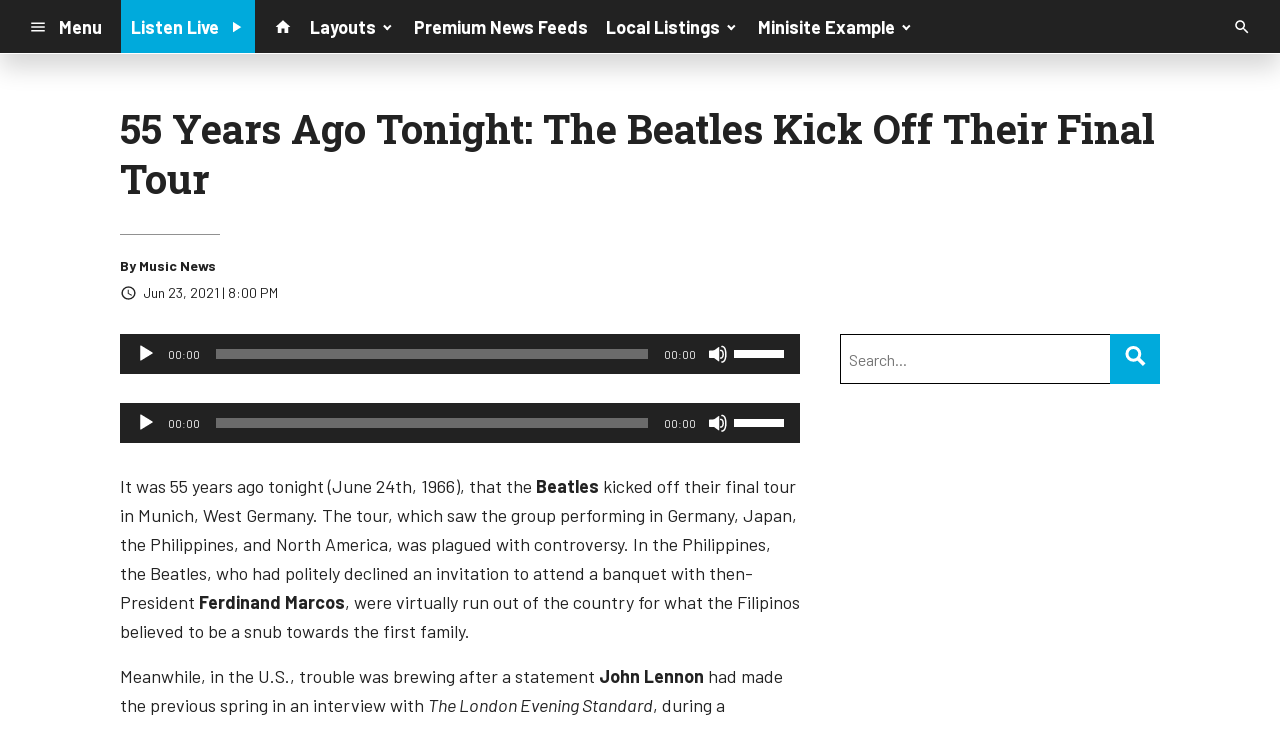

--- FILE ---
content_type: text/html; charset=utf-8
request_url: https://www.google.com/recaptcha/api2/anchor?ar=1&k=6LchdXMgAAAAAP4dU47UWMAhU0Tc8Uf0ldZrstqZ&co=aHR0cHM6Ly9kMTY5OC5jbXMuc29jYXN0c3JtLmNvbTo0NDM.&hl=en&v=PoyoqOPhxBO7pBk68S4YbpHZ&size=invisible&anchor-ms=20000&execute-ms=30000&cb=5n0lis4t6a74
body_size: 48905
content:
<!DOCTYPE HTML><html dir="ltr" lang="en"><head><meta http-equiv="Content-Type" content="text/html; charset=UTF-8">
<meta http-equiv="X-UA-Compatible" content="IE=edge">
<title>reCAPTCHA</title>
<style type="text/css">
/* cyrillic-ext */
@font-face {
  font-family: 'Roboto';
  font-style: normal;
  font-weight: 400;
  font-stretch: 100%;
  src: url(//fonts.gstatic.com/s/roboto/v48/KFO7CnqEu92Fr1ME7kSn66aGLdTylUAMa3GUBHMdazTgWw.woff2) format('woff2');
  unicode-range: U+0460-052F, U+1C80-1C8A, U+20B4, U+2DE0-2DFF, U+A640-A69F, U+FE2E-FE2F;
}
/* cyrillic */
@font-face {
  font-family: 'Roboto';
  font-style: normal;
  font-weight: 400;
  font-stretch: 100%;
  src: url(//fonts.gstatic.com/s/roboto/v48/KFO7CnqEu92Fr1ME7kSn66aGLdTylUAMa3iUBHMdazTgWw.woff2) format('woff2');
  unicode-range: U+0301, U+0400-045F, U+0490-0491, U+04B0-04B1, U+2116;
}
/* greek-ext */
@font-face {
  font-family: 'Roboto';
  font-style: normal;
  font-weight: 400;
  font-stretch: 100%;
  src: url(//fonts.gstatic.com/s/roboto/v48/KFO7CnqEu92Fr1ME7kSn66aGLdTylUAMa3CUBHMdazTgWw.woff2) format('woff2');
  unicode-range: U+1F00-1FFF;
}
/* greek */
@font-face {
  font-family: 'Roboto';
  font-style: normal;
  font-weight: 400;
  font-stretch: 100%;
  src: url(//fonts.gstatic.com/s/roboto/v48/KFO7CnqEu92Fr1ME7kSn66aGLdTylUAMa3-UBHMdazTgWw.woff2) format('woff2');
  unicode-range: U+0370-0377, U+037A-037F, U+0384-038A, U+038C, U+038E-03A1, U+03A3-03FF;
}
/* math */
@font-face {
  font-family: 'Roboto';
  font-style: normal;
  font-weight: 400;
  font-stretch: 100%;
  src: url(//fonts.gstatic.com/s/roboto/v48/KFO7CnqEu92Fr1ME7kSn66aGLdTylUAMawCUBHMdazTgWw.woff2) format('woff2');
  unicode-range: U+0302-0303, U+0305, U+0307-0308, U+0310, U+0312, U+0315, U+031A, U+0326-0327, U+032C, U+032F-0330, U+0332-0333, U+0338, U+033A, U+0346, U+034D, U+0391-03A1, U+03A3-03A9, U+03B1-03C9, U+03D1, U+03D5-03D6, U+03F0-03F1, U+03F4-03F5, U+2016-2017, U+2034-2038, U+203C, U+2040, U+2043, U+2047, U+2050, U+2057, U+205F, U+2070-2071, U+2074-208E, U+2090-209C, U+20D0-20DC, U+20E1, U+20E5-20EF, U+2100-2112, U+2114-2115, U+2117-2121, U+2123-214F, U+2190, U+2192, U+2194-21AE, U+21B0-21E5, U+21F1-21F2, U+21F4-2211, U+2213-2214, U+2216-22FF, U+2308-230B, U+2310, U+2319, U+231C-2321, U+2336-237A, U+237C, U+2395, U+239B-23B7, U+23D0, U+23DC-23E1, U+2474-2475, U+25AF, U+25B3, U+25B7, U+25BD, U+25C1, U+25CA, U+25CC, U+25FB, U+266D-266F, U+27C0-27FF, U+2900-2AFF, U+2B0E-2B11, U+2B30-2B4C, U+2BFE, U+3030, U+FF5B, U+FF5D, U+1D400-1D7FF, U+1EE00-1EEFF;
}
/* symbols */
@font-face {
  font-family: 'Roboto';
  font-style: normal;
  font-weight: 400;
  font-stretch: 100%;
  src: url(//fonts.gstatic.com/s/roboto/v48/KFO7CnqEu92Fr1ME7kSn66aGLdTylUAMaxKUBHMdazTgWw.woff2) format('woff2');
  unicode-range: U+0001-000C, U+000E-001F, U+007F-009F, U+20DD-20E0, U+20E2-20E4, U+2150-218F, U+2190, U+2192, U+2194-2199, U+21AF, U+21E6-21F0, U+21F3, U+2218-2219, U+2299, U+22C4-22C6, U+2300-243F, U+2440-244A, U+2460-24FF, U+25A0-27BF, U+2800-28FF, U+2921-2922, U+2981, U+29BF, U+29EB, U+2B00-2BFF, U+4DC0-4DFF, U+FFF9-FFFB, U+10140-1018E, U+10190-1019C, U+101A0, U+101D0-101FD, U+102E0-102FB, U+10E60-10E7E, U+1D2C0-1D2D3, U+1D2E0-1D37F, U+1F000-1F0FF, U+1F100-1F1AD, U+1F1E6-1F1FF, U+1F30D-1F30F, U+1F315, U+1F31C, U+1F31E, U+1F320-1F32C, U+1F336, U+1F378, U+1F37D, U+1F382, U+1F393-1F39F, U+1F3A7-1F3A8, U+1F3AC-1F3AF, U+1F3C2, U+1F3C4-1F3C6, U+1F3CA-1F3CE, U+1F3D4-1F3E0, U+1F3ED, U+1F3F1-1F3F3, U+1F3F5-1F3F7, U+1F408, U+1F415, U+1F41F, U+1F426, U+1F43F, U+1F441-1F442, U+1F444, U+1F446-1F449, U+1F44C-1F44E, U+1F453, U+1F46A, U+1F47D, U+1F4A3, U+1F4B0, U+1F4B3, U+1F4B9, U+1F4BB, U+1F4BF, U+1F4C8-1F4CB, U+1F4D6, U+1F4DA, U+1F4DF, U+1F4E3-1F4E6, U+1F4EA-1F4ED, U+1F4F7, U+1F4F9-1F4FB, U+1F4FD-1F4FE, U+1F503, U+1F507-1F50B, U+1F50D, U+1F512-1F513, U+1F53E-1F54A, U+1F54F-1F5FA, U+1F610, U+1F650-1F67F, U+1F687, U+1F68D, U+1F691, U+1F694, U+1F698, U+1F6AD, U+1F6B2, U+1F6B9-1F6BA, U+1F6BC, U+1F6C6-1F6CF, U+1F6D3-1F6D7, U+1F6E0-1F6EA, U+1F6F0-1F6F3, U+1F6F7-1F6FC, U+1F700-1F7FF, U+1F800-1F80B, U+1F810-1F847, U+1F850-1F859, U+1F860-1F887, U+1F890-1F8AD, U+1F8B0-1F8BB, U+1F8C0-1F8C1, U+1F900-1F90B, U+1F93B, U+1F946, U+1F984, U+1F996, U+1F9E9, U+1FA00-1FA6F, U+1FA70-1FA7C, U+1FA80-1FA89, U+1FA8F-1FAC6, U+1FACE-1FADC, U+1FADF-1FAE9, U+1FAF0-1FAF8, U+1FB00-1FBFF;
}
/* vietnamese */
@font-face {
  font-family: 'Roboto';
  font-style: normal;
  font-weight: 400;
  font-stretch: 100%;
  src: url(//fonts.gstatic.com/s/roboto/v48/KFO7CnqEu92Fr1ME7kSn66aGLdTylUAMa3OUBHMdazTgWw.woff2) format('woff2');
  unicode-range: U+0102-0103, U+0110-0111, U+0128-0129, U+0168-0169, U+01A0-01A1, U+01AF-01B0, U+0300-0301, U+0303-0304, U+0308-0309, U+0323, U+0329, U+1EA0-1EF9, U+20AB;
}
/* latin-ext */
@font-face {
  font-family: 'Roboto';
  font-style: normal;
  font-weight: 400;
  font-stretch: 100%;
  src: url(//fonts.gstatic.com/s/roboto/v48/KFO7CnqEu92Fr1ME7kSn66aGLdTylUAMa3KUBHMdazTgWw.woff2) format('woff2');
  unicode-range: U+0100-02BA, U+02BD-02C5, U+02C7-02CC, U+02CE-02D7, U+02DD-02FF, U+0304, U+0308, U+0329, U+1D00-1DBF, U+1E00-1E9F, U+1EF2-1EFF, U+2020, U+20A0-20AB, U+20AD-20C0, U+2113, U+2C60-2C7F, U+A720-A7FF;
}
/* latin */
@font-face {
  font-family: 'Roboto';
  font-style: normal;
  font-weight: 400;
  font-stretch: 100%;
  src: url(//fonts.gstatic.com/s/roboto/v48/KFO7CnqEu92Fr1ME7kSn66aGLdTylUAMa3yUBHMdazQ.woff2) format('woff2');
  unicode-range: U+0000-00FF, U+0131, U+0152-0153, U+02BB-02BC, U+02C6, U+02DA, U+02DC, U+0304, U+0308, U+0329, U+2000-206F, U+20AC, U+2122, U+2191, U+2193, U+2212, U+2215, U+FEFF, U+FFFD;
}
/* cyrillic-ext */
@font-face {
  font-family: 'Roboto';
  font-style: normal;
  font-weight: 500;
  font-stretch: 100%;
  src: url(//fonts.gstatic.com/s/roboto/v48/KFO7CnqEu92Fr1ME7kSn66aGLdTylUAMa3GUBHMdazTgWw.woff2) format('woff2');
  unicode-range: U+0460-052F, U+1C80-1C8A, U+20B4, U+2DE0-2DFF, U+A640-A69F, U+FE2E-FE2F;
}
/* cyrillic */
@font-face {
  font-family: 'Roboto';
  font-style: normal;
  font-weight: 500;
  font-stretch: 100%;
  src: url(//fonts.gstatic.com/s/roboto/v48/KFO7CnqEu92Fr1ME7kSn66aGLdTylUAMa3iUBHMdazTgWw.woff2) format('woff2');
  unicode-range: U+0301, U+0400-045F, U+0490-0491, U+04B0-04B1, U+2116;
}
/* greek-ext */
@font-face {
  font-family: 'Roboto';
  font-style: normal;
  font-weight: 500;
  font-stretch: 100%;
  src: url(//fonts.gstatic.com/s/roboto/v48/KFO7CnqEu92Fr1ME7kSn66aGLdTylUAMa3CUBHMdazTgWw.woff2) format('woff2');
  unicode-range: U+1F00-1FFF;
}
/* greek */
@font-face {
  font-family: 'Roboto';
  font-style: normal;
  font-weight: 500;
  font-stretch: 100%;
  src: url(//fonts.gstatic.com/s/roboto/v48/KFO7CnqEu92Fr1ME7kSn66aGLdTylUAMa3-UBHMdazTgWw.woff2) format('woff2');
  unicode-range: U+0370-0377, U+037A-037F, U+0384-038A, U+038C, U+038E-03A1, U+03A3-03FF;
}
/* math */
@font-face {
  font-family: 'Roboto';
  font-style: normal;
  font-weight: 500;
  font-stretch: 100%;
  src: url(//fonts.gstatic.com/s/roboto/v48/KFO7CnqEu92Fr1ME7kSn66aGLdTylUAMawCUBHMdazTgWw.woff2) format('woff2');
  unicode-range: U+0302-0303, U+0305, U+0307-0308, U+0310, U+0312, U+0315, U+031A, U+0326-0327, U+032C, U+032F-0330, U+0332-0333, U+0338, U+033A, U+0346, U+034D, U+0391-03A1, U+03A3-03A9, U+03B1-03C9, U+03D1, U+03D5-03D6, U+03F0-03F1, U+03F4-03F5, U+2016-2017, U+2034-2038, U+203C, U+2040, U+2043, U+2047, U+2050, U+2057, U+205F, U+2070-2071, U+2074-208E, U+2090-209C, U+20D0-20DC, U+20E1, U+20E5-20EF, U+2100-2112, U+2114-2115, U+2117-2121, U+2123-214F, U+2190, U+2192, U+2194-21AE, U+21B0-21E5, U+21F1-21F2, U+21F4-2211, U+2213-2214, U+2216-22FF, U+2308-230B, U+2310, U+2319, U+231C-2321, U+2336-237A, U+237C, U+2395, U+239B-23B7, U+23D0, U+23DC-23E1, U+2474-2475, U+25AF, U+25B3, U+25B7, U+25BD, U+25C1, U+25CA, U+25CC, U+25FB, U+266D-266F, U+27C0-27FF, U+2900-2AFF, U+2B0E-2B11, U+2B30-2B4C, U+2BFE, U+3030, U+FF5B, U+FF5D, U+1D400-1D7FF, U+1EE00-1EEFF;
}
/* symbols */
@font-face {
  font-family: 'Roboto';
  font-style: normal;
  font-weight: 500;
  font-stretch: 100%;
  src: url(//fonts.gstatic.com/s/roboto/v48/KFO7CnqEu92Fr1ME7kSn66aGLdTylUAMaxKUBHMdazTgWw.woff2) format('woff2');
  unicode-range: U+0001-000C, U+000E-001F, U+007F-009F, U+20DD-20E0, U+20E2-20E4, U+2150-218F, U+2190, U+2192, U+2194-2199, U+21AF, U+21E6-21F0, U+21F3, U+2218-2219, U+2299, U+22C4-22C6, U+2300-243F, U+2440-244A, U+2460-24FF, U+25A0-27BF, U+2800-28FF, U+2921-2922, U+2981, U+29BF, U+29EB, U+2B00-2BFF, U+4DC0-4DFF, U+FFF9-FFFB, U+10140-1018E, U+10190-1019C, U+101A0, U+101D0-101FD, U+102E0-102FB, U+10E60-10E7E, U+1D2C0-1D2D3, U+1D2E0-1D37F, U+1F000-1F0FF, U+1F100-1F1AD, U+1F1E6-1F1FF, U+1F30D-1F30F, U+1F315, U+1F31C, U+1F31E, U+1F320-1F32C, U+1F336, U+1F378, U+1F37D, U+1F382, U+1F393-1F39F, U+1F3A7-1F3A8, U+1F3AC-1F3AF, U+1F3C2, U+1F3C4-1F3C6, U+1F3CA-1F3CE, U+1F3D4-1F3E0, U+1F3ED, U+1F3F1-1F3F3, U+1F3F5-1F3F7, U+1F408, U+1F415, U+1F41F, U+1F426, U+1F43F, U+1F441-1F442, U+1F444, U+1F446-1F449, U+1F44C-1F44E, U+1F453, U+1F46A, U+1F47D, U+1F4A3, U+1F4B0, U+1F4B3, U+1F4B9, U+1F4BB, U+1F4BF, U+1F4C8-1F4CB, U+1F4D6, U+1F4DA, U+1F4DF, U+1F4E3-1F4E6, U+1F4EA-1F4ED, U+1F4F7, U+1F4F9-1F4FB, U+1F4FD-1F4FE, U+1F503, U+1F507-1F50B, U+1F50D, U+1F512-1F513, U+1F53E-1F54A, U+1F54F-1F5FA, U+1F610, U+1F650-1F67F, U+1F687, U+1F68D, U+1F691, U+1F694, U+1F698, U+1F6AD, U+1F6B2, U+1F6B9-1F6BA, U+1F6BC, U+1F6C6-1F6CF, U+1F6D3-1F6D7, U+1F6E0-1F6EA, U+1F6F0-1F6F3, U+1F6F7-1F6FC, U+1F700-1F7FF, U+1F800-1F80B, U+1F810-1F847, U+1F850-1F859, U+1F860-1F887, U+1F890-1F8AD, U+1F8B0-1F8BB, U+1F8C0-1F8C1, U+1F900-1F90B, U+1F93B, U+1F946, U+1F984, U+1F996, U+1F9E9, U+1FA00-1FA6F, U+1FA70-1FA7C, U+1FA80-1FA89, U+1FA8F-1FAC6, U+1FACE-1FADC, U+1FADF-1FAE9, U+1FAF0-1FAF8, U+1FB00-1FBFF;
}
/* vietnamese */
@font-face {
  font-family: 'Roboto';
  font-style: normal;
  font-weight: 500;
  font-stretch: 100%;
  src: url(//fonts.gstatic.com/s/roboto/v48/KFO7CnqEu92Fr1ME7kSn66aGLdTylUAMa3OUBHMdazTgWw.woff2) format('woff2');
  unicode-range: U+0102-0103, U+0110-0111, U+0128-0129, U+0168-0169, U+01A0-01A1, U+01AF-01B0, U+0300-0301, U+0303-0304, U+0308-0309, U+0323, U+0329, U+1EA0-1EF9, U+20AB;
}
/* latin-ext */
@font-face {
  font-family: 'Roboto';
  font-style: normal;
  font-weight: 500;
  font-stretch: 100%;
  src: url(//fonts.gstatic.com/s/roboto/v48/KFO7CnqEu92Fr1ME7kSn66aGLdTylUAMa3KUBHMdazTgWw.woff2) format('woff2');
  unicode-range: U+0100-02BA, U+02BD-02C5, U+02C7-02CC, U+02CE-02D7, U+02DD-02FF, U+0304, U+0308, U+0329, U+1D00-1DBF, U+1E00-1E9F, U+1EF2-1EFF, U+2020, U+20A0-20AB, U+20AD-20C0, U+2113, U+2C60-2C7F, U+A720-A7FF;
}
/* latin */
@font-face {
  font-family: 'Roboto';
  font-style: normal;
  font-weight: 500;
  font-stretch: 100%;
  src: url(//fonts.gstatic.com/s/roboto/v48/KFO7CnqEu92Fr1ME7kSn66aGLdTylUAMa3yUBHMdazQ.woff2) format('woff2');
  unicode-range: U+0000-00FF, U+0131, U+0152-0153, U+02BB-02BC, U+02C6, U+02DA, U+02DC, U+0304, U+0308, U+0329, U+2000-206F, U+20AC, U+2122, U+2191, U+2193, U+2212, U+2215, U+FEFF, U+FFFD;
}
/* cyrillic-ext */
@font-face {
  font-family: 'Roboto';
  font-style: normal;
  font-weight: 900;
  font-stretch: 100%;
  src: url(//fonts.gstatic.com/s/roboto/v48/KFO7CnqEu92Fr1ME7kSn66aGLdTylUAMa3GUBHMdazTgWw.woff2) format('woff2');
  unicode-range: U+0460-052F, U+1C80-1C8A, U+20B4, U+2DE0-2DFF, U+A640-A69F, U+FE2E-FE2F;
}
/* cyrillic */
@font-face {
  font-family: 'Roboto';
  font-style: normal;
  font-weight: 900;
  font-stretch: 100%;
  src: url(//fonts.gstatic.com/s/roboto/v48/KFO7CnqEu92Fr1ME7kSn66aGLdTylUAMa3iUBHMdazTgWw.woff2) format('woff2');
  unicode-range: U+0301, U+0400-045F, U+0490-0491, U+04B0-04B1, U+2116;
}
/* greek-ext */
@font-face {
  font-family: 'Roboto';
  font-style: normal;
  font-weight: 900;
  font-stretch: 100%;
  src: url(//fonts.gstatic.com/s/roboto/v48/KFO7CnqEu92Fr1ME7kSn66aGLdTylUAMa3CUBHMdazTgWw.woff2) format('woff2');
  unicode-range: U+1F00-1FFF;
}
/* greek */
@font-face {
  font-family: 'Roboto';
  font-style: normal;
  font-weight: 900;
  font-stretch: 100%;
  src: url(//fonts.gstatic.com/s/roboto/v48/KFO7CnqEu92Fr1ME7kSn66aGLdTylUAMa3-UBHMdazTgWw.woff2) format('woff2');
  unicode-range: U+0370-0377, U+037A-037F, U+0384-038A, U+038C, U+038E-03A1, U+03A3-03FF;
}
/* math */
@font-face {
  font-family: 'Roboto';
  font-style: normal;
  font-weight: 900;
  font-stretch: 100%;
  src: url(//fonts.gstatic.com/s/roboto/v48/KFO7CnqEu92Fr1ME7kSn66aGLdTylUAMawCUBHMdazTgWw.woff2) format('woff2');
  unicode-range: U+0302-0303, U+0305, U+0307-0308, U+0310, U+0312, U+0315, U+031A, U+0326-0327, U+032C, U+032F-0330, U+0332-0333, U+0338, U+033A, U+0346, U+034D, U+0391-03A1, U+03A3-03A9, U+03B1-03C9, U+03D1, U+03D5-03D6, U+03F0-03F1, U+03F4-03F5, U+2016-2017, U+2034-2038, U+203C, U+2040, U+2043, U+2047, U+2050, U+2057, U+205F, U+2070-2071, U+2074-208E, U+2090-209C, U+20D0-20DC, U+20E1, U+20E5-20EF, U+2100-2112, U+2114-2115, U+2117-2121, U+2123-214F, U+2190, U+2192, U+2194-21AE, U+21B0-21E5, U+21F1-21F2, U+21F4-2211, U+2213-2214, U+2216-22FF, U+2308-230B, U+2310, U+2319, U+231C-2321, U+2336-237A, U+237C, U+2395, U+239B-23B7, U+23D0, U+23DC-23E1, U+2474-2475, U+25AF, U+25B3, U+25B7, U+25BD, U+25C1, U+25CA, U+25CC, U+25FB, U+266D-266F, U+27C0-27FF, U+2900-2AFF, U+2B0E-2B11, U+2B30-2B4C, U+2BFE, U+3030, U+FF5B, U+FF5D, U+1D400-1D7FF, U+1EE00-1EEFF;
}
/* symbols */
@font-face {
  font-family: 'Roboto';
  font-style: normal;
  font-weight: 900;
  font-stretch: 100%;
  src: url(//fonts.gstatic.com/s/roboto/v48/KFO7CnqEu92Fr1ME7kSn66aGLdTylUAMaxKUBHMdazTgWw.woff2) format('woff2');
  unicode-range: U+0001-000C, U+000E-001F, U+007F-009F, U+20DD-20E0, U+20E2-20E4, U+2150-218F, U+2190, U+2192, U+2194-2199, U+21AF, U+21E6-21F0, U+21F3, U+2218-2219, U+2299, U+22C4-22C6, U+2300-243F, U+2440-244A, U+2460-24FF, U+25A0-27BF, U+2800-28FF, U+2921-2922, U+2981, U+29BF, U+29EB, U+2B00-2BFF, U+4DC0-4DFF, U+FFF9-FFFB, U+10140-1018E, U+10190-1019C, U+101A0, U+101D0-101FD, U+102E0-102FB, U+10E60-10E7E, U+1D2C0-1D2D3, U+1D2E0-1D37F, U+1F000-1F0FF, U+1F100-1F1AD, U+1F1E6-1F1FF, U+1F30D-1F30F, U+1F315, U+1F31C, U+1F31E, U+1F320-1F32C, U+1F336, U+1F378, U+1F37D, U+1F382, U+1F393-1F39F, U+1F3A7-1F3A8, U+1F3AC-1F3AF, U+1F3C2, U+1F3C4-1F3C6, U+1F3CA-1F3CE, U+1F3D4-1F3E0, U+1F3ED, U+1F3F1-1F3F3, U+1F3F5-1F3F7, U+1F408, U+1F415, U+1F41F, U+1F426, U+1F43F, U+1F441-1F442, U+1F444, U+1F446-1F449, U+1F44C-1F44E, U+1F453, U+1F46A, U+1F47D, U+1F4A3, U+1F4B0, U+1F4B3, U+1F4B9, U+1F4BB, U+1F4BF, U+1F4C8-1F4CB, U+1F4D6, U+1F4DA, U+1F4DF, U+1F4E3-1F4E6, U+1F4EA-1F4ED, U+1F4F7, U+1F4F9-1F4FB, U+1F4FD-1F4FE, U+1F503, U+1F507-1F50B, U+1F50D, U+1F512-1F513, U+1F53E-1F54A, U+1F54F-1F5FA, U+1F610, U+1F650-1F67F, U+1F687, U+1F68D, U+1F691, U+1F694, U+1F698, U+1F6AD, U+1F6B2, U+1F6B9-1F6BA, U+1F6BC, U+1F6C6-1F6CF, U+1F6D3-1F6D7, U+1F6E0-1F6EA, U+1F6F0-1F6F3, U+1F6F7-1F6FC, U+1F700-1F7FF, U+1F800-1F80B, U+1F810-1F847, U+1F850-1F859, U+1F860-1F887, U+1F890-1F8AD, U+1F8B0-1F8BB, U+1F8C0-1F8C1, U+1F900-1F90B, U+1F93B, U+1F946, U+1F984, U+1F996, U+1F9E9, U+1FA00-1FA6F, U+1FA70-1FA7C, U+1FA80-1FA89, U+1FA8F-1FAC6, U+1FACE-1FADC, U+1FADF-1FAE9, U+1FAF0-1FAF8, U+1FB00-1FBFF;
}
/* vietnamese */
@font-face {
  font-family: 'Roboto';
  font-style: normal;
  font-weight: 900;
  font-stretch: 100%;
  src: url(//fonts.gstatic.com/s/roboto/v48/KFO7CnqEu92Fr1ME7kSn66aGLdTylUAMa3OUBHMdazTgWw.woff2) format('woff2');
  unicode-range: U+0102-0103, U+0110-0111, U+0128-0129, U+0168-0169, U+01A0-01A1, U+01AF-01B0, U+0300-0301, U+0303-0304, U+0308-0309, U+0323, U+0329, U+1EA0-1EF9, U+20AB;
}
/* latin-ext */
@font-face {
  font-family: 'Roboto';
  font-style: normal;
  font-weight: 900;
  font-stretch: 100%;
  src: url(//fonts.gstatic.com/s/roboto/v48/KFO7CnqEu92Fr1ME7kSn66aGLdTylUAMa3KUBHMdazTgWw.woff2) format('woff2');
  unicode-range: U+0100-02BA, U+02BD-02C5, U+02C7-02CC, U+02CE-02D7, U+02DD-02FF, U+0304, U+0308, U+0329, U+1D00-1DBF, U+1E00-1E9F, U+1EF2-1EFF, U+2020, U+20A0-20AB, U+20AD-20C0, U+2113, U+2C60-2C7F, U+A720-A7FF;
}
/* latin */
@font-face {
  font-family: 'Roboto';
  font-style: normal;
  font-weight: 900;
  font-stretch: 100%;
  src: url(//fonts.gstatic.com/s/roboto/v48/KFO7CnqEu92Fr1ME7kSn66aGLdTylUAMa3yUBHMdazQ.woff2) format('woff2');
  unicode-range: U+0000-00FF, U+0131, U+0152-0153, U+02BB-02BC, U+02C6, U+02DA, U+02DC, U+0304, U+0308, U+0329, U+2000-206F, U+20AC, U+2122, U+2191, U+2193, U+2212, U+2215, U+FEFF, U+FFFD;
}

</style>
<link rel="stylesheet" type="text/css" href="https://www.gstatic.com/recaptcha/releases/PoyoqOPhxBO7pBk68S4YbpHZ/styles__ltr.css">
<script nonce="PtHJpcl-b9MfU-HljIhKOg" type="text/javascript">window['__recaptcha_api'] = 'https://www.google.com/recaptcha/api2/';</script>
<script type="text/javascript" src="https://www.gstatic.com/recaptcha/releases/PoyoqOPhxBO7pBk68S4YbpHZ/recaptcha__en.js" nonce="PtHJpcl-b9MfU-HljIhKOg">
      
    </script></head>
<body><div id="rc-anchor-alert" class="rc-anchor-alert"></div>
<input type="hidden" id="recaptcha-token" value="[base64]">
<script type="text/javascript" nonce="PtHJpcl-b9MfU-HljIhKOg">
      recaptcha.anchor.Main.init("[\x22ainput\x22,[\x22bgdata\x22,\x22\x22,\[base64]/[base64]/[base64]/ZyhXLGgpOnEoW04sMjEsbF0sVywwKSxoKSxmYWxzZSxmYWxzZSl9Y2F0Y2goayl7RygzNTgsVyk/[base64]/[base64]/[base64]/[base64]/[base64]/[base64]/[base64]/bmV3IEJbT10oRFswXSk6dz09Mj9uZXcgQltPXShEWzBdLERbMV0pOnc9PTM/bmV3IEJbT10oRFswXSxEWzFdLERbMl0pOnc9PTQ/[base64]/[base64]/[base64]/[base64]/[base64]\\u003d\x22,\[base64]\\u003d\x22,\x22woDCgcKCQmtpw6LCikFuwrsDNcOzTRkaQhYqYcK+w5vDlcOEwr7CisOqw6phwoRSQiHDpMKTV1vCjz5jwq97fcKmwrbCj8KLw6bDtMOsw4ARwoUfw7nDtcKhN8KswqHDpUxqeUTCnsOOw4ZIw4k2wqsewq/CuAEoXhRhKlxDfcOsEcOIbsKnwpvCv8KBacOCw5h4wrFnw70IHBvCuiseTwvCtBLCrcKDw57CiG1HVsODw7nCm8Kab8O3w6XCrF94w7DCo0QZw4xUBcK5BXzCh2VGfMO4PsKZCMKKw60/wr8bbsOsw5vCssOORmPDhsKNw5bCqcK4w6dXwpM3SV0YwrXDuGgiNsKlVcKydsOtw6k2TSbCmXRQAWliwpzClcK+w49BUMKfFQdYLCQqf8OVdggsNsO5fMOoGnIcX8K7w6/CiMOqwojCoMKhdRjDi8K1woTClw0dw6pXwqXDigXDhFjDscO2w4XCl0gfU2ZRwotaKzjDvnnCuUN+KXJRDsK6V8KfwpfCsm8oLx/CkMKAw5jDigjDkMKHw4zCvRpaw4ZiUMOWBD9qcsOIfcOWw7/CrT/[base64]/w57DlMKPw47Ci8OLK8KYRQPCpFDDhcOPwrLCp8O1w6XCoMKXA8OPw7k3Xlt/NVDDmcOTKcOAwo9iw6YKw5rDnMKOw6ckwrTDmcKVWsOuw4Bhw6AXC8OwYjTCu3/CuH9Xw6TCq8KDDCvCrHsJPkrCscKKYsOZwpdEw6PDnMOjOiR3I8OZNnFWVsOsWVbDoixWw5HCs2dKwqTCihvCgj4FwrQJwpHDpcO2wr7CrhMuf8OkQcKbTglFUhvDqg7ChMKIwpvDpD1Qw6jDk8K8P8KBKcOGYcK3wqnCj0fDlsOaw49iw5F3wpnCkA/CvjMJL8Oww7fCmMKYwpUbQMOdwrjCucOINwvDoSXDnzzDkXYfaEfDvcOvwpFbKnDDn1t/[base64]/wo3Dp8OkKMK0w7vCosKZw7d8QnFMwqbCjybCj8K3w7XCisKNDcO9wpTCmDByw7TCg1lHwrLCu08Fw7QrwpLDnlIYwpUnw6/CpsO5dQfDuU7CuyfCgwIawqzDjWzCvz3Dg3/ClcKYw6fCgQUwX8OLwq3DtD9Sw7fDiD7CnA/DnsKaQcK1R1/CgsOxw5vDrDHDl0MGwpBrwpPDgcKQUcKicsOZUcOxw6hgw41AwqsCwoIMw6/DqFPDssKJwonDsMKhwovDh8OvwoN6Eh3DkE9vw5wrH8Ojwph9fMOqZBh4woAawqF1wqzDnCvDtD3DsmjDjHU2dihIGMK3UDvCm8OAwopfPcOfBsOBw6zDjFLCrcOuYcOHw4M/[base64]/DnGbCjVzCuGMIw6cWRMK/LS3CncKSw6VPVsKiGEDCtlEZw73DsMOlTsKpwpltCsO5w6RwfcOEw6Q7CMKJDcOKYT5lwpfDoSDCscKQL8KtwpDCh8O7woZIw5DCu3DCmMODw4vCmAXDicKrwq9yw6PDsQx/w4h+AFzDn8K1wqDCuykIJsOBBMKwcUViLB/CksK1wrjDnMKBwpRRw5LCh8OcYGUvwr7CkjnCoMKQwpx7GsO7worCrcKgNwHCtMKPcVbDnCB4wr3Cuyhfw4cTwo13w4wyw5LDmsOLA8KTw7JSaxg/X8O+w5tLwo4RSzBAHlDDinnCgFRZw43DqT1vOF0xw75Qw77Di8OIE8KWw6vCn8K9LcOrF8OPwrU6w5zCqWF4wqxzwppnNMOLw6bCo8OJSHPCmMOkwoZ1PcO/wpXCqMKRJcOMwoJdRwrDnG8ow5/CpyrDtcOXHMO8HzVVw4PCuA8TwqNFSMKGDWHDgsKPw4YOwonChsKxUsOQw5EUGMKOD8OJw5Upw6Jnw6HCgsOBwqkNw7vCgcK/[base64]/Ctjt5NcKhwrk/GR0rw67DlkbDncKua8OZwqzDgHPDmMOuw7PCrWIBw5/CvWDDssOiw79dSMKPGsOww6DCr0xOCMOBw4UTF8OHw6kQwp5uCW91wqzCrsOuwrIRccO9w5jCsQBeWMOKw40LLcKKwpN+KsOfw4DCokXCkcO2TMO/bX3Dkzs/w57CiW3DkjkIw5F8GQ9Nexx+w5xCOy8vwrLDgAxOH8KCT8KlVAJRLjnDmsK0wroSwr7DgGIDw6XCgHVuOMKNFcOjSE3CnlXDk8KPM8KUwrHDrsO4AMK5SsK1Fz4jw7R5wp3Coz9TVcOzwrcWwqDCvsOPCj7CnsKXw6pjOyfCgTkOw7LDv1jDkcO/[base64]/[base64]/DisO8VsOhDcKpw6rDo8KqAglHwrfCrhUJw45jL8K/[base64]/V8KiZ8OCQmM2E31awplDw6vCgMKbE8O6DMKBw6B0XCVtwrJdIQzDmxRcWXvCjCTChsKFwr/[base64]/CrVjDhsK+V2/DvMK7wpvCqUAkwovChsKaYsKmwq3DoX0wKgzCjsKMw6fCvMOpPw9UTzgcQcKDwrjCp8KKw4bCvW3CoQ7DqsKkwprDvVJDHMKpOsOiM0hvUMKmwq0gwps9dFvDh8OYRiJcBsKCwp7CpkU8w69sV3cHShPCgXLCjMO4w63Dg8OgQyvDpsKrw6TDvMKYCjFaF0/[base64]/CkSjCvizDnsKTY8O/wrjCncO0NiktOT/Cn1kIJB5cNcKYwpEQwo49R0cFPsOAwqsOW8OFwr1cbMOJw7ovw5TCpwHCvllJM8O5w5HCtcK6w7LCusOkw4LDjMOHw63CjcOHwpAVw61sEcOXY8Kaw5RBw4/CngJbC2QTb8OYAjlqTcOTNgbDhWNiWHkHwq/CssOqw7bCnsK1SMObIcKKe1wfw41awpDDmkkkMcKaD37Dh2zCisK/OGzDusKzLsOWdDxhKMOJBcO8IEDDtARPwpY5wqANRMOew4nCs8OMwrzCgcKSwo85w6w5w4LCj1nDjsOdwpzDkEDDosO0wqlVY8KBGWvCv8O9JcKZVsKiw7bCkzHCmsK8RcKyKx0qw7PCqMKdwo0XHMKswoTCoirDrcOVDsKpw6wvwq/CusOzw7/Cky8+w6Iew7rDgcOdK8Kuw7/CgcKgb8OwMhBRwrpCwogdw6LCiwrDtMOtdANSw4zCmsKscSdIwpLCgsK9woN5wpHDncOIw7LDpHd8c1nClQhRwrTDh8O+GW3CnsO4cMKeNsOTwp/DhTdJwrjCjEIyNh/DgMOobnNTahl8wodCw4RcIcKgT8KVVA4tHS/DlsKGfxc1wocQw6pzGcOQUFsQwr/Dhgp1w47CmFJawonCqsKtdi9iUnU6GgQHwqTDkMOnwp5kwrHDi0XDv8KeZ8KpBn/CjMKYJcOUw4XCn0LDtcKJRsK+cDzChTrDusOhLD7CmyLCocKVfsKbEn4NTllxJlvCksKnwo43wqdaEAxpw5fCo8KQw67Dj8KGw5nCgAV6IMOTESzDghZrw6rCs8OlFcOnwpfDqRTDj8KlwqZaM8K8wo/DjcO6ZgA8VcKMw6/CkFIqTx9iw77DpsKww6tLTCvCtcOsw5fCvcKnw7bDmWolwqh9wqvDoQLDgcOKSVlwCUkww45fZ8KZw69ReVrDoMKOwp/CjUg9Q8OxesKJw4F5wrs2G8OMH1DDmHMiJMOuwolVwpM2H2Qiw4ZPdBfCiW/Du8Kiw5QQCsKZTBrDvsK3w4bDoA7Ds8O/woXDusOxZMKiOEHCpcO8w5rCnhhaO0/DhDXCmwDDg8K2MnlqRcKbGsOSLWwEHysmw5ZmfRPCo2h3Q19IO8O2fy3CmcKEwrnDpjJdLMO9SGDCiQDDnMOgHXcCwoV7KSLDqWZrwqjDiR7DkcOTaGHDtsKew4wwI8KsWsOaczHCvT0Cw5nDgjfCmcOiwq/DisKoZxpPwp4Ow5UlMMOBUMOSwovDv0dlw7nCtCkQw4/ChBvCmHp+wpsfYsKMUMOrwpRjcgvDkW0RLsKbXkjDhsK/wpFzwpwSwq99woDDnMOKw5XCsWPChnlZGsKDVHhqOH/DtWIIwqjCmS/DsMKSJQN6w5tgOxxYw4fCj8K1KGDClRY3acOic8OGKcKta8Okwo52wqPDsiAQOFnDlXTDqnLCmUVIS8KEw6RGE8O3DUdOwrvDt8KjfXlOdsOVDMKewpTCpA/CuxoJFnJmwrvCuVHDuWDDoWttQTlVw6/[base64]/Do8KOHMOgLcKgVHvDmSXCozvDoXdmw7sIV8KRG8OOw63CvRQxY1zDvMK3bRUGw5hKwod7w74EZHElwrIfbAjCsBnDsGZ/w4jDpMKHwpBGwqLDt8OmOykvWcK3K8OcwqlEEsOSw6B7ViNlw5/[base64]/EsOuWHDDrsKhw5bDnMK6dX3DvGUKScKNCWPDlsORw6cvw7N/AQgfF8O+AcKdw5/CicO3wrXCu8O0w5nCrGrDi8KxwqNUNBvDj23Cr8OmL8KVw4DDtyEbw5HDlWsDwrjDpAvDpQN4AsOQwrYEwrdywoLCosOrw4zDoXByeS7Dh8OIX2pOV8Kuw68xMW7Cj8OPwqHCtDpKw7dsUkYYwr4xw7zCvcKuwpwBwpHCpMOUwpZrwpISw6ldaWvCthV/HBtBw7QNcV1WPsKZwpfDuyZ3R2kXwovDnMKLcjFxLQcJw6nDlMKDw4/DtMO4wpQOw5TDt8Orwq1lacKAw7DDhMKVwpHCjlRYw4zCscKoVMOMOsK3w7HDvcOmVcOnKDEBXSLDggIiw6x0w5vDsAzDqGjCrsKLw5jDihXDg8OqSj7DsjBiwqAmNsOIF1nDp0fCs0RJAcOVBBPChipDw5fCoCwSw4HCgQ/CoVR2wplicBQCwrIbwr9Zey3DqFpKe8Ocw6IAwrLDo8K1AcO/bcKXwp7Dl8OBRUNiw6PDq8KIw7d3w6zCg0PCh8Oqw7luwpVgw7PDsMOKw640XULCgzYdw74Qw57DnMOywoU4AChUwoRnw5/DpyjCkMK/[base64]/CocOlwqvDqFUBO8KYwq9twpYkwqRPwqAjwqt2woAvDl5kOsKjRMKewrBTWMKiwrvDlMKaw6/DtMKVNsKcBDbDjMKyU3BeBcKpYDnCsMKhfsOJQ1tEGcKVImMlwpLDnRUeWsKtw5Ikw5/[base64]/THzCtk11K0rDmcK8CkJfZ8OPcsKKw7DCpijDlsORw65dw7rCrQrChcKJNGDCq8OmbcKOEmvDqDvDqhA8wo5Qw7hjwpbCvVrDmsKJclrCjsK0Fm/DoHTDihwAwo3Dsg04w5wfw6fCvx4uwrJ+N8KwLsKRwqzDqhc6w7jCusOpdsO0wo9QwqJlwrHChi9QJF/Cu3/CuMKQw6fCikXDqXQqNTskC8K0wqxtwpnDh8KawrTDvnLCiC8VwrM/dsK/[base64]/CozzDqANgw6fDpD/DncKrw40SVMK8woXDt2rCqE/DhsKuwoYGemk+w5EowocdRcOlLMOwwqLCjhTCljjCt8KpcQ5mXsKUwqzCucOYwr7DusKuPm1ERwbClCbDr8K+HnoDYMKnQMO8w5rDnMOtMMKcw7MkYMKXwoBgFcONw5rDvwd2w5fDs8KfT8O5w54ywpdZw6bCm8OIUcKuwoJfw4vDl8OZCnXDgmVaw6LCucOnQC/CsDDCi8K6ZMOLMTrDm8KGdsOHHwwSwrUXHcK9VSAQwq8qXzMuwrsQwq1oCMKABcOUw7h6Ql3DsQTCvwM5wq/DocKpwqVqLsKNw7PDhFjDtTfConRCMsKJw4nCpDHClcOCCcKEZMKUw58zwqhPCH59DE7DjMOTLzXDjcOewqHCqMOLFmAHSMK/w7kqw4zCnmVZQilHwqE4w6skI31wLcOzw59FUmPCkGTDrDkWwpXDusKpwrxMw7bDrDRkw7zCu8KbPcO4P3EbbQsiwqnDpUjDryg8DhvDk8OOFMKyw7R0wpxSNcK+w6XDoT7CkUxIw6Q2WsOzcMKKw5rCpwtMw75DWQrDjMKgw5HDm0bCrMOUwqdPw6UBFl/DlWogcgHCn33CpsOPBsORL8ODwrnCicO7wr4tFsKawr9RYETDv8K3Ow/[base64]/DmMK+wrzDk1JWEMKbAMKBw4vDghrDlcK7OsOHw5vCq8OmKUtGw4/Cr2XCrEnDuy4yAMO9MWsuI8KwwoXDuMKDOEbDuyDDrizDtsKcwr0tw4o0Q8KCwqnDucOBw5t9wqNqA8OSdRxnwq9zTUbDjcOQUcOrw4TDjz4JBQDCkAjDosOLw5nCvcOLw7DDkyouw73DjETCi8Oiwq4ywr/Ci1oQCcOcNMKrwrrCpMObEVDCtEt3wpfCiMOKwrMGw7HCiFLCksK3eRFGJw8nKwUsBMOlw7TCmG8JWMKkw7gTDMK4UkrCo8Oow5rCh8KPwpwbH2AGAWgWFTI3TcOgwoR9VwPCgcKCOMKww5dKI33DkFTCjgbCl8OywoXDnXo8ags/woRscDnCjhxHwrx9AsKUw6fChlLCsMOGwrJgwpjCvcO0bsK0Z2PCtMOWw6vDnsOgbsOYw53Cn8KDw5MYwpgrwrV2wqHCjMOXw4tFwrTDt8KBw5jCmyVEK8OhVcO8TGfDhDRQw4vCpicYwrPDsTd1wrQYw6HCkgHDpGVpUMK/wpx/HsOnKMKEGMK1wpYtw6fCnxfCvcOhEVF4NwzDj0nCjQRtwoxYeMO2XkwgdMK2wpnCsmJAwoxDwpXCuy1hw5TDs0gVXDvCtsKNwpkmc8Okw5nCicOuwpdRb3vDuHw1N20CIcOeC2hUf37CrMOdbjh2elITwobDv8OTwo3Du8OjUGM+GMKiwqo+wpYnw4/DucKIGTDCpkNSY8KeAy7Dk8ObfD7Du8ODK8KKw6JLwprCgTjDtGrCs0TCpETCm2HDnMK8Ix8IwpFnw64CF8Kha8KCHA5UNDDDnBTDpyzDpCzDj1PDjsKXwr9QwoTCqsKyDnzDnSvDkcKwIi/[base64]/woDDoXbDs8OZfcOGw4c6Cyd3NxDDvBF3wpXDgMOWLhfDsMO4MideH8OHw7vDjMKEw5zCmwzCgcOwMnfCrMO8w4wuwo3Cqz/[base64]/CssKPFMOcJ8OLwojCm0F6bgBKw5hKO8Kcw7UyH8KZw7XDk1HDtAQ/w7fDmERRw61OClVaw4TCvcOULUDDk8KhGcOvT8KAacOkw4nCkGPDiMKbNMO/IHrCr3/Cp8O4w6XDtBV0acO+wrxZAyhDU0XCnG4fTcOmwr8Dwp9YUl7CkT/Cp2gLw4pDw6vDicOHwqTDj8OLOzxxwr81X8KQT3gRJwfCqSBvbw1PwrQ+aVtlRlNYTXhJICkawqgsUGPDsMO4csOOw6TDlA7Dn8KnLcK9VixzwozDpMKJRCskwpYLRMKTw4fCugvDsMKqexnCh8KNw7bCtsO9w4ANwqfCh8OHDG0Qw5/CpWTCsS3CmU4GYgEbViM0wr/Cn8Otwr1Ow6vCr8KyblfDvMK0exvCqQzDlTDDujhvw6I6w5zDrBVow7fCphBSCl/Coy8NdErDuD8iw6HCsMKUMcOSwpTDqcKaMsKzB8Kqw6V7wpA3woPCrAXCgQc5wrPClBhlwrbChybDn8OzNMO9fHFhGMOgKSIIwpzCtMOtw6JcQcKvWWzCsRDDnizCvsKeGxBKRcO9w4PCigDCvcOmworDuGBWc2bCgMO/w6XCjsOxwpnCgwJNwovDi8OXwolVw50Lw7APM30Iw6jDqcOfLC7CusOUWB7DkWbDiMOwJWwxwp0ZwpRtwpRsw7/CglgBw6YyB8OJw4IMw6DDmTt4bMOswpzDmMK/IcOvblArL3IcUg/CtsOlZsORGcOvw6EBRMO3Q8OTScKCK8KhwqHCkyvDuTBcRTbCqcK/[base64]/Dn1XDvCMkw6dvdsK0woHCgHF1Q8OAwoRCGMORwo9+w4vDjcOfMSHCp8KYannCvDI7w6UcXsK7ccKmE8KjwrBpw4vCoxUIw7UWw41dw54twqgdf8KkZgJlw7p6w7tcHw/CpMORw5rCuUkdwr1CUsOAw7fDnsOwWmxJwqvConrCnn/[base64]/CiX7DgcKPOcOUw5VtAsKtfcKSwoDCusOQw5Q/Z8OVwoHDgTjCgcO5woXDqsOrfmgQNA7Du0DDpw4rIcKIBCPDtMKpw5c/CxsPwrfChMKudRjCkVBkwrbCszxHTMKyWcOaw6hCwohLaAUWwq/CggHCgMOfKEANWDUhIUfChMONSgDDtxjCq3xtb8Oew5XCrcKoJwZGwqsKwofChTU4ckTCrUodwp1nwq04cU4/McOrwqjCpcKywoZ8w6HDs8KpCSTDu8OJw4paw57Cu3DCgMOpNDPCscKIwqx/[base64]/woZWw73Dt3HCm8KeHzA/woMewr7Dt8KfwqvCt8OKwptcwo7DjsKpw6PDjMKqwrXDiVvCoyVAORgZwrfDu8Ojw5cSQngeWgTDpBIdHcKfwoE/worDgMKNwrTCusOCw4c1w7EtNsO7wrcow4FmCcOKwpLDmX/DjMKHworCtMKaOsOWV8O7wpFUOcOwX8OPDk3CvMKyw43DjAvCs8KMwq8LwqDCv8K/wp3CslJWwrPDjcOhNMOkX8O9AcO1G8OWw4N8wrXCpMOcw6vCjcOAw7fDg8OKdcKBw4E6wpJaQMKVwq8Nw53DjAgvfVUvw5AMwqNuJgd2T8OgwrLClcKvw5bCuyzDjSQaMcOEV8O8UcOMw5/CrcOxc0bDl0NUMTXDksOgH8OoIHwnfMO1F3jDpcODGcKUwrzCrsKoG8K5w7DDq0bDkijCqmfCv8OXw6HDusKVEUoYJVtUPT/CusOYw5PCg8OXw7nDm8OPUMK/DDdrBWA3wpMsRMOvNTrDqcK9w5ogw4nCpgMGw4vCh8Kvw4vCryvDicO+w77Dr8OrwplzwqNgcsKrw4rDicKdG8ObNcOowpfCsMOhNn3CpinDrEfCvMKWw4JXXRlbHcOWwrFrLcKcwrfChMOFYzfDm8OocMOVw6DClMKZVcKsGTseewbCrsOvBcKHO0ATw7XCjSI/HMKuGC1qwoTDhsOeYSbCmMO3w751PsK1TsOwwoxrw5JafMOkw6k/[base64]/[base64]/Co14CKAB/wpkAVMK9w43Cn8K3P8KUJ2cGcSliwrpSwqTDpsK5Inp6A8Kbw6QOw59oQXE4Al/DsMKfYBQJUiTCnsOnw6TDt3fCvcOzWCRBIAfDqcKjCBvCkMO3w6jDtCnDqmoMb8Kpw5RbwpjDvQQMwq3Dn0pNc8Oqw4tRw59ew7FTMMKeYMK+P8KyQMK+wqlZwp4lw7BTRMOZZcK7V8OPwprDiMKLwp3DnUZyw6TDsUUtCsOuUMKAQMKNUcOwCDprQ8OMw4/Dj8K/wr7CnsKZU3NIb8OQXn1Wwo7Dv8KTwrbCjsKAFMOMMCdvSxQHUmR6fcKdTsKbwq3CgcKNwoAmw5LCtMKnw7l3esO2RsKUcMOewol9wpzCqMOow6TCs8O5wp0QYVbCvn3Cs8OkfUrCksK6w5PDshjDoHPCnMK/wotcJMOzVMKhw5fCni7DqBZ+wpjDvsKtTMOUw7DDpMKCw4l0F8Obw6zDksO0LsKAwp5YR8KOUCXCkMKGw53Ch2Qaw5nDt8OQVRrDqybDpcK/w5tCw7wKCMKIw7hYcsOcaTXCucO8ATPDtDXCmB9PM8O0LFXCkA7Ciz/Dll/CuyXDkH8RcMOQR8KSwq3DrsKTwq/DugLDvG/[base64]/[base64]/[base64]/DlS7CnifDgHvCncOfEjLDhk/DlcKiw5d2wpLDlgZdwq/DtsKHbMK/ZFFleX8Mw6JPY8KCwq3DjFRRCcKowpALw5YCCG7CqURFU0xqBHHCiFNJeBDDui/Du3RSw57DnUVUw7rClMKscVVIwqfCosKQw5Nhw4lhw5xYcsO5wq7CiDHDhB3CgFBZw4zDs2zDkMKHwpwFw7ptSMK2w63CosOvwrsww6I9w5/Cgx7DmEoRX2zDjcOYwoLCp8KhM8Oaw4/DtmPDi8OSYsKEBFM8w4jCt8OwG0shR8OCWxE+wpMuwoIhwr4SSsOWOHzCisKpw546RsO8ahpYw4EDwpvChztteMOYK2vCr8KPHljChcOAPjJ/wppEw4AwfcK1w7bChcKtCMOJaQ5ewrbCgMOvwqg1a8KCwphlw4HCsgF4XMOuQy3DlsOnYAvDk3DCpFbCuMKxwpTCpsKxUB/CvsOqKS8hwpY+IwBow7MtSHrCjzLDhxQKN8O8d8KKw47Dn2nDkcOwwojDiBzDjVPDqFLCncKuwot2w4gWXnRKGsOPwrnDrADCicOpwq/DtRNRGXN9RWTDoFFaw77DgzBGwrtGK0bCqMKcw6HDvcOGT2fCjiHCt8KnNcKrF0sqw7XDqMO1wr/Ck1s0JcOaHsOBwr3CuDLCojfDjVLChTDCuyBlAsKdFl9kF1YtwohgY8Ocw48FGsKmKTMXaUrDrgrCkcKaATvCqwY1PcK0J0XCsMOfb0bDpMOTQcOtASoEw4HDjsOSegnCusOYbWHDs1knwrtmwrlxwrAVwoUhwrcKfVTDn3DDvMOrKSURMDLCkcKawpMWH3PCvcO/ainCuxnCi8KeIcKfBsKzIMOhw4FQwqvDkU3CoDbDkjYPw7TCl8K6c0ZCw6BzeMOjR8OUw7lyHsO3ZmxzR3Flwqw0CSfCkTXCosOKKkPDg8ORwrLDnMKgMTFVwpbCqMOKwo7Ch3vCrFg+ZA5FGMKGP8OoB8OVdMKTwrA/wqrDi8KuP8K4dDPDkDUAwrY0U8KwwqDDr8KTwosdwoJVB3bCmn/[base64]/QyXCp0nCscKwwr4EEXIQwplOw7RsC8OFBcO7w5APemtdcx7CpsOwTMOsVsKtKsO6w5Fuwpk1w5vDicKfw7BPOkbCvMOMw5oLHzTDgMOHw63CkMOzw5FrwqF+an3DjTDChBvCo8OYw5fCpC8JZcK5wo/Dp3dmMjHCpiYsw784BsKbf3d6QE3Dgkpow4xawpvDiA3DgFEXwoIGLW/DrGPCjsOLwrtTa3/CkcKPwqjCp8Kkw5s6W8OfRzHDk8OJHxA6w7tIXkRqe8KRUcKBNVTCiRFmQzfCr05Kw4pQZWXDgsO7C8O2wq3Cn0XCi8Orw77CgcK/IDgMwr/CmcKMwpVgwqN+BcKMD8OxXcO5w49Xwo/DpATCvcOnHgnCh2jCp8KufTrDnMOpZcOrw5HCp8Kywqovwrl6e3HDt8OnBy0Mw4zCiAvCs23Dqn4ZKAJ0wp3DuVEPDWPDm3TDi8OYUi9/[base64]/CqsOwJcKyHQ9Fw6PDu1FDw6FxXHzCpjN+w7l0wpR7w54TcTnCgS7CpMO2w7/CmcOmw5jCqVrCp8K+wotlw786w5J7a8KTV8OSQcK+dgXCrMOlw5fCiyPCuMKnwogMw6TCtFbDp8K3wqXDv8OwwrTCgcOCesKWL8ODW3orwroiw6xoB3PCr03CoEPCuMOiw4AYZsKtZzszw5JGBcOhQxYMw6bDmsKbw7/CtMOPw78dHMK6w6PDjy3Ck8OJGsOObD/CtcOQKzHDt8KCw75DwrLClMOJwq8MND/CisKrTTwGw5nCkxdyw5vDkgIFQH89w7t+wrxSScKkC27DmWDDgcOjwo7CkQBIw6LDjMKMw4bCpMOGccO8fmfClcKLwqnDgMOtw7BxwpTCuQ0Dc2lTw5LDsMK/J1spF8KhwqVodUPCpcO2EFzDt2piwpcKwqRbw7ZOEAgQw6DDnsK/VGDDnREpwpLChRNsD8Kmw7LCh8Kjw6xLw4JScMOxLFPCnxDDlEEXMMKaw6ktw5zDmCI9w4swb8KNwqXCiMK2JBzCul8Fwp/CmH1Owok0N1XDg3vChsKmw7rDgHvCkGHCllFUTMOhwo/CvsKgw5/CuA0ewrjDtsOyegTClcOYw6rDscOpdA5WwpTDi0hTJHEDwoHCncO+wrnDr3MXdyvDgF/CmsOAXsKlFSN3w5PCs8OmAMKUwo86wqlrw7DDkkfCvGJAOT7Dn8KoQ8Kew6Zow4vDm3bDs0k3w7/DvyPCnMOufWwdGRFke0bDjSBBwrDDk0nCrcOhw6/CtTrDmcO/[base64]/Cl8KiVcKXWsOgwqRxacKHFXYSw4vDoVzDuy4nwqI7ZQdCw7VCworDiE/[base64]/Ch8Kuw6Fzw7hsw6rDuhPCn8OwworDmEnDssKRDXgQwqFJw6xLX8KYwoIxQcOJw7LDiQDCj0rCkmt6wpBIwq/[base64]/H2jCsXUUBkEHwpPCi2FJCU7DokzDpcKkCcOFTFHCtUFxMcKvw63Cry1Nw5jClC/Ck8OzU8KkOnEiRsOVwq8Uw74QacO2W8OjZAPDmcKiZ3MCwp/[base64]/CjsOcRsOUchfCvcKhwqMsw4NQw6Jew6RQwpUXwp5CwoV9LFsFw6woGGMlXjbCpEEUw53Dm8Kfw5LCn8KSaMO6MMOsw4dewpptWUHCpQE1FFoBw5XDvS46w4zCicOuw5EoaDF5w47CtsKgEi/Cq8KdG8KXNTzDoEcuOhbDpcO/ak1QQsK1dk/DlsKuJsKrdxfDrkITw4rDi8OHOcONwrbDqDjCtsKMYhfCgEQdw51WwrFqwr0IW8OsDVYJcyZCw54GdmnDhsKSHMKHwojDlMK1w4RlRHDCiGPDi0glZwPDkMKdL8OowqdvdcKOAMOQQ8Kmw4xATwk/[base64]/wrQXcRDCj8OFLAhgaTkfHcO5F8OMPGBgZcKRw7vDuzVNwrQ/BnjDo3F0w4zChFTDosK2DzZ7w4vCmVkWwpnDuwJjRVnDgAjCqEDCq8KRwojDjsOTbVTDkxnDrsOWKWgRw6/Cmixawpc3FcKaEsOAGQ4hwq0eXsKDCjc/wqcFwqvDu8KHIsKiVQHCtynCrXHDrjLDusOLw43DosO9wpFfHMKdAiBFe2s5QSXDlEXDmiTCkwnCiFwUPcKmBsOFwqvCgD/Dkn/DiMODaR/[base64]/Cl8KlwpcWwqBNNHV4TcOZw586w50kehXDnHzDgcOrGxLDocOJwq3CrxDDmChIXDADDmDCgnfCi8KBTTVewrfDnMO+NycMLMO4AGkAwpBJw59cAcOrw73DgxkNwql6cnDDryDDtMO8w5oUP8ODYsOrwrYxRybDr8KJwrDDtcKQw5HCu8KyWi/[base64]/TDfClsOXw4rCocKCw5/DnsK/wp3DvH3Dh8Kzwr8LwprCpcKFC1bCjC1zdMKCwprCrsONwowawp0/XMOXwqd0PcOCGcOGw4LCuyUtw4DDhMOfC8KkwoZlHwcUwokww7zCrcOzwofClhfCrMOjUxrDgcOfw5bDmWwuw6Jvwp59UsKGw70PwpvCoRxrfCREwrzDvUjCpXorwqctwrrDicKsCcKDwo8Bw75ia8OBwr1/w6Edwp3DlgvCncOTw4RZPBZzw6pmBR/DpzHDhFhjCl5sw7RjQGZcwqJkJsOqIcOQw7TDjlPDm8KmwqnDpcKRwpRyeAfCqGZJw7RcMcOSw5jCsE4jXkPDnsKTFcOVAjoHw5HCtW7Cg0h5wqFGw53CrcO7TjtdOFd1TsO3RMKAWMOHw5/[base64]/CrsOIR0/ClGcfGsKIbsOBwrfCncKaw4rCnG3Du8OYwqtdecKgwpBSwpPCjmHClw3DrMKIPS7CvBzCrMORLE3CqsOQw7vCoWJmecKrdjXDp8ORTMOLZMOvw4k8woAtwr/DlcKcw5zDlMOKwqk5wrLCucObwr/Dj0/[base64]/CnUV8wqDCm8Ofw6ofwqNhw6IEwq4eGcK0wq/CssO7w7MqMiRuV8K1enfDkMKaDMK/wqQ7w4Yxwr4PeWl5w6TDq8Opw5fDl3gWw4JEwoNzw4QuwrPCsB3DvwbDjsOVVTHCucKTeFXDo8O1bFHDicKRd3NqWH5OwrXDph86wrA8wrhow6Zew7VaYXTCgWwkTsOLw6PCgcKSPMOoajjDhHMLw6E+wp7CosO9fWZAwo/DosKyAzHCgsKrw7TChkjDpcKPwpwEGcKkw41hXz/DsMKLwrvDqTrCswrDkMOPJl3Cr8Oee1bDrsKhw60VwrXChDd2wrTCq0LDkCDDnsO2w5LDj2w+w4fDvMKbwqXDuknCocKNw43DhcORe8K0DAhRNMKYRG5xb0Q9w65ew5rDkD/CpH7DvsO3DADDgT7DjsOdFMKJwpDCtsOrw40Dw6/DgHjClGQtZm8Aw6PDpBDDi8OFw7HCsMKUUMOWw5YLfiR6wpwOPlheEhZuBsOWGw/DpsKxTgECwpI5w5HDhcKrf8KXQBrClxhhw6MTLFrCvFRDQcOIwofDgm/Csnd3RsOdXiNdwqvDk0csw5g6TMKdwrrCr8K0JsOHw57CnQ/DinYawrpywqjDscKowpFKPMOfw57DtcKTwpEvYsKmDMOgE3TClgTChMKbw5N4TcORE8K3w5InNsKdw4zCiV03w5fDlSfDozgYFypewpMvOsKNw77DpVLDnMKnwo7CjSUDGsOFGcK9DkPDuDrCqhUnKT3Dk35bMMORISfDiMOgw45zOE3ClE/DqTPClMOZQ8KNY8KgwpvDkcOQwoV2LR9xw6zClcOBLsKmHjIHwo84wrTDqFdaw4/CpcOLwoDCu8Ocw6o2L0dvEcOpA8KtwpLCjcKEC1LDrsKPw4MnW8KqwpFHw5hnw5PCqcO1CcKwAU1leMKkQx7CjsK6DkB8wrI1wqZoXsOtG8KWIT4Uw7s4w4zCl8Kdag/ChcKuwqbDiXs6H8OpaHEBEsKGDiDDk8Oaa8Kbf8KzK3HClSvCrsK4clM9Txl2wq06bS1vw5bCpwPCpifDlgnChjVfF8OCP1Mlw59XwpDDn8Ksw4TDoMKyUxp7w4PDpg5ww6kNYBkGSR7CoR3CiVjCn8OJwqsew7LDn8Oaw6BiDgoCcsOXw6jCngrDr3/[base64]/Ckgsqwr/DrsOaw4/DvWvCpXDCtBlPEsKyZcOgI1PDl8Olw614w6E6ex3CiSzCk8KCwrHCiMKiwoPDocKRwprCgm7DhhoKKiXCmA9pw6/DrsOYEW0SIlEpwpvCjsKaw5Yvf8KrYcKzIT0SwovDgsKPwrbCs8KEUgXCsMKkw5pRw5/CtEQSL8KjwrtJGx/CrsONTMOXYQrCmXRaTFMbOsOTZ8OZw79aJcKAwofCvAVhw53CgsOIw7DDhMKLw6HCtcKXXMK8X8OmwrlxbsKlw5l8AMO6w4vCisO0ecOLwqVEPsOwwrtHwoLCrMKkEMOTGnPDpAR8QsK4wpgIwoZwwqxGw7NSw7jDnSJTBcKaX8O/w5orwrrDr8KIUMKeYX3Dp8KPw5PDhcO2woc5d8Kdw6bDhAMGJsKAwrA+SWRXecOhwp9QNzVrwpd6wrFtwpvDpMKEw4tqw6RMw57ChnhYcsK4w6XCvcKgw7DDtDbCpsKBN24nw7kzGsKKw7N3AA/[base64]/d0bCliVyw5fDpsKUwo7DicKowqMDw4FbwqLDgsO1wrfDicKVBsO2WTbDt8OEFsKyQhjChMKiFQPDicOVfzfClsKJYsK7SMOhwopZw5YIwrI2wq7CpRjCicOSb8Kzw7LCpyjDjBhhCgXCqkcTdm/CuTvCsk/Dih/Dt8Kxw4wyw7XCpsOUw5ssw4sDdnAzwq4FHsOsZsOGH8KDw4sow7UOw5bCuzrDhsKOdsKNw57CusOfw6FLAETCsyfCh8Oewp/DvgExaSFHwqVuCcK0w75lD8Omw7hhw6MKQcO2bA1Sw4TDnMKiAsOFw79XQxTCqSrCqTjDpWlcfEzCoFrDpMKXd0gNwpJVw4rDmFtrHhIpc8KtPg/Cj8O+MsOgwoxyRMOvw58iw5LDnMOHw4sGw5IOwpI8IsKcwrI1cVzDlCUBwoMew7LDmcODYE5oYsO1LXjDlCnCiVpsLQ5Ew4Imwq/DmR3DhATCimlvwovDq2jCmXBew4k2wp3CjhrCiMK0w7EZK3EEYcKYw7XDucO4w6zCl8OwwqfClFk2XMOuw6xUw6fDj8Kacns4wqHClH4Bb8Kew4TClcO+fcOHwrQ7B8OTLMKRN3BRw64WXcO5w5nDsAHCp8OCRiYvWCQ9w5fCtxVvwoDDmjJxZcKDwoN/eMOLw6vDrnnDncOFwrfDmkxiDgbDj8KncX3DkmZ/DWbDg8Okwq/[base64]/c8OkIsOXwrLChETDo8OEI3TCo8KEL8OCwrnDgMO1bxrClgXDsn3DqsOyR8OwLMO/AcOpwpUFScOnwonCr8Oadw7CiA8PwqjCkFEOw4h0woPDucKCw4IRLsO0wrHDpk3DlkbDscKXMX9NJMKqwpjCqMOFSnNEwpHChsKXw4dOCcOSw5HCp25Iw7rDuCMUwr/[base64]/Cu8ODworDr8Otw6LDmVctBMKjfmxKwq3ChcKXwr7CtsO4wqnDtsKWwqhzw4pcTcK1w7rCpQQIcnIqw6Utc8KEwrzCkMKLw4xdwpbCmcOpMsOjwqbCrMOmSVTDmMKkwqM/w4wUw5RFZl4ZwqkpG0srOsKRdXXDiHQjAHAnw73DrcOmLsOAdMOYwroGw6Iiw47ClMK0wr/ClcKLMF7DjG/[base64]/Cg8KKwrM4w5DDsSDCigPCkg7Cq8OMw6fCksORwrEvwo4rKyZZV1VIw5zCnULDuSfClg7CpMKrEgd7UHZxwoRFwoULScKOw7JlZXbCocKhw4nCisKySMOZQcKow4TCucKcwqfDtB/[base64]/CksOGLMK+w4rCjMODw6p1V8OLw7DDosKYSsOnWgbDjsKsw7XDuwTCjkjCkMKqw77Co8OVHcKHwpXCn8OALyfCkGLConbDl8Oww5xGwqHCgHcRwpZBw69iPMKBwpHCrB7DucKMJMK/[base64]/[base64]/DrSxxw4TDqsKzw4FVGcKTwpw6egbCkhpjGgNFwqjDtcOlTFMLwo/DsMKUwp3Cu8KkVcKLw6fDusKUw5B9wrHCpsOJw5wSwq7CpMOuw5vDvDNcw6PCnCrDmMOKHE7CqCTDpy7ClRloEsKzG3fDrw9Iw69Uw505wqXCrGAfwqR2wq3CgMKjw5dfwo/DicKuEWdgKcKAT8OpIMOQwrPClVzCmyjCvydOwrHCjnfCghAUQsKRw5vCmMKVw6PChcO3w5XCq8OjTMK6w7bClkLDpmnDuMOScMOwL8KGHVNzw7DDsDTDncOICsO9dMKiPCUjdMOQRsKzTAbDiDx3a8Kaw5PCrMOXw5HCunMCw442w6oEwoABw6LCmmXDvGgiwojDjy/Cj8KtIywdwp5Xw4wXw7YuEcK0w68/OcK4w7TCiMKJVMKMSwJlwrDCmsKRKjxiInDDu8KtwonCpXvDuxzCmcODJSrDkMKQw77ClghHf8O2w7B+SygeI8Ojw4DDq0/Dnn8nw5cIRMKfERpnwr7CocOJc1kWeybDkMOFO1zCgw3CrMK/YMKHayFmw50LYsKzw7bChzVeecOjMsKhKGnDocOzwohUw7jDgWPDh8OewqsdVi0aw4PCt8K2woxHw65EJsO6Wj1cwqDDgMKfP1jDgxXCnhl/[base64]/Dh8KMRsK2cMO1wovDqG3DmT5tw5/DhgvCvsKOwq05dcOlw7BQwodtwrHDssOjw6LDjcKdCcOKMgpSBsKOIlkkZMK8wqLDihnCvcOuwpLDicOrGSHCjjsMe8OGGi/Ct8O5PMOWZl/[base64]/Ci8KJwp7CoUNTwq7CgcOZcifCs8Ovw7dBwqjChDlywpFLwrYdw6lVw7XDkMOWTsOtw78HwpFDRsKyEcOnRSPCpkvDmcOWUMO7bcK9wrdZw7JLTsOnwqR7w494wo8zIMKGwqzCncK4UwgYwrsVw7/Ds8OSYMKIw5rCtcK0wopOwpzDi8K7w5zCtcOzGAAowoxtw6oiHg0Gw4RiOcKXGsOjwoNawrlYwrbCvMKkw7k9DMK2w6DCr8KqPEXDr8KTEDFNw60bIE/CtsOrCsO5wp/DsMKlw6XDjT0ow57CncKSwqgNw63CujvCg8OdwpfCgcKBw7QbGz/CnW1yesO4RcKxa8KUJcO0RcOtw7tDDRDDq8KtcsOeRyhuKMKSw6gMw7vCgMKKwroyw73CrMOkw6zDnhYoEhlLTxFEACnDusKNw5rCtsKtTyxDLgLCj8KdB2V/w78TbmZaw55jXWx0EMKvwrzCtyk7K8OgcMOnIMOkw5gDwrDDhglfwp/[base64]/[base64]/CjcO/SC1SQic7eg7DhsKjwpF6wonCpsKQw58LGQxwEwMSIMOiFcOYwp5Hb8KQwro0woYQwrrDpV/Dl0nDkcKwfzsRw6bCrzFlw53DvMKcw54yw6ddJ8KYwqMqOMOGw6wAw43DscONSMKLw6rDn8OPGsK8D8KkcMOENC/DqBnDmTRsw57CuSgFK37CpcOACcOew5Yhwp4icsOtwo/DlcK4ayXCpjVcw7fDsW3CgGogwrdDw6PCt1AsTx0nwpvDv0tTwoDDtMKdw4AQwpNfw4DCkcKcPygZLhDDn1d0e8OAYsOaUlfCjsORQ1Jkw7vDssOWw6vCvmPDmsKLZQIVwoN/wrzCpw7DlMOEw5nDpMKbwobDv8Oxwpdcc8KyLFtmw501YX1jw74jwqvCgMOqwrFoFcKYUcOYDsK6OUjCl2vDkB4/[base64]/w7otwoMHwprDuivCv1fCtcOTw6t8aWFwwqHDt8K9cMOnQ18SwpknEjUjXMOHRDkTQsOVPcO5w7fDlsKWWjzCiMK8SBMW\x22],null,[\x22conf\x22,null,\x226LchdXMgAAAAAP4dU47UWMAhU0Tc8Uf0ldZrstqZ\x22,0,null,null,null,1,[21,125,63,73,95,87,41,43,42,83,102,105,109,121],[1017145,565],0,null,null,null,null,0,null,0,null,700,1,null,0,\[base64]/76lBhnEnQkZnOKMAhnM8xEZ\x22,0,1,null,null,1,null,0,0,null,null,null,0],\x22https://d1698.cms.socastsrm.com:443\x22,null,[3,1,1],null,null,null,1,3600,[\x22https://www.google.com/intl/en/policies/privacy/\x22,\x22https://www.google.com/intl/en/policies/terms/\x22],\x22kaLqyY7wCvFJxacAmkwDWpWMg5Uk0ESI/ShCrVbqiUg\\u003d\x22,1,0,null,1,1769349069345,0,0,[35,236,213],null,[148,23,3,121,182],\x22RC-a4Q-Dq_AxW5o6Q\x22,null,null,null,null,null,\x220dAFcWeA6pgpWy8gqqqlO9mJJGmb8pRHD-lXcL2sCF7gzsjjWq4tYH9EmjlFLpezNS5iPQbGgq2qrZVX1b9IwUznjKJTvXR6ZMxA\x22,1769431869387]");
    </script></body></html>